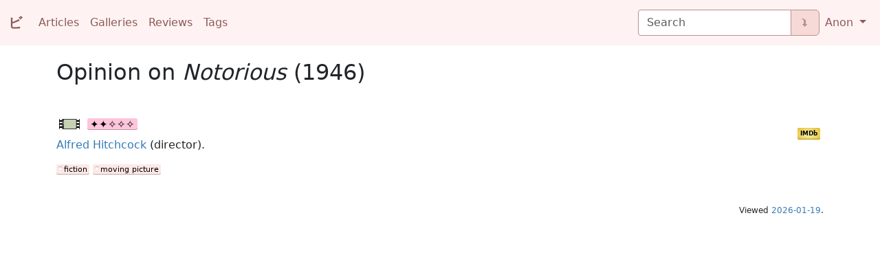

--- FILE ---
content_type: text/html; charset=utf-8
request_url: https://viktor.eikman.se/review/notorious-1946/
body_size: 1784
content:


<!DOCTYPE html>
<html lang="en">
  <head>
    <meta charset="utf-8">
    <title>Opinion on Notorious (1946) | VE</title>
    <meta name="author" content="Viktor Eikman">
    <meta name="viewport" content="width=device-width, initial-scale=1.0">
    <link href="https://cdn.jsdelivr.net/npm/bootstrap@5.3.8/dist/css/bootstrap.min.css" rel="stylesheet" integrity="sha384-sRIl4kxILFvY47J16cr9ZwB07vP4J8+LH7qKQnuqkuIAvNWLzeN8tE5YBujZqJLB" crossorigin="anonymous">
    <link rel="stylesheet" media="screen" href="/static/pste/base.css">
    <link rel="icon" type="image/png" sizes="32x32" href="/static/pste/icon_ve.png">
  </head>
  <body>
    <nav class="navbar navbar-light navbar-expand-md">
      <div class="container-fluid">
        <a id="site-brand" class="navbar-brand mb-2 mb-lg-0" href="/"><span class="japanese-serif">ビ</span></a>
        <div class="navbar-header">
          <button type="button" class="navbar-toggler" data-bs-toggle="collapse" data-bs-target="#navbarSupportedContent" aria-controls="navbarSupportedContent" aria-expanded="false" aria-controls="navbar" aria-label="Toggle navigation">
            <span class="navbar-toggler-icon"></span>
          </button>
        </div>
        <div class="collapse navbar-collapse" id="navbarSupportedContent">
          <ul class="navbar-nav me-auto mb-2 mb-lg-0">
            <li class="nav-item">
              <a class="nav-link" href="/articles/">Articles</a>
            </li>
            <li class="nav-item">
              <a class="nav-link" href="/galleries/">Galleries</a>
            </li>
            <li class="nav-item">
              <a class="nav-link" href="/reviews/">Reviews</a>
            </li>
            <li class="nav-item">
              <a class="nav-link" href="/tags/">Tags</a>
            </li>
          </ul>
          <div class="d-flex mb-2 mb-lg-0">
            
            <form class="input-group" role="search" method="get" action="/search/boot/">
              <input id="navbar-query-field" class="form-control" type="search" name="pattern" placeholder="Search" aria-label="Search" aria-describedby="navbar-query-button">
              <button class="btn btn-outline-secondary" type="submit" id="navbar-query-button">⮯</button>
            </form>
            
          </div>
          <ul class="navbar-nav mb-2 mb-lg-0">
            <li class="nav-item dropdown">
              <a class="nav-link dropdown-toggle" href="#" id="navbarDropdown" role="button" data-bs-toggle="dropdown" aria-expanded="false">
                Anon
              </a>
              <ul class="dropdown-menu" aria-labelledby="navbarDropdown">
                <li><a class="dropdown-item" href="/accounts/login/">Log in</a></li>
                
              </ul>
            </li>
          </ul>
        </div>
      </div>
    </nav>
    <noscript><p>This site uses JavaScript for navigation, tooltips and some other features; you block scripts.</p></noscript>
    <div class="container">
      <article>
        <div id="page-lead">
          <h1>Opinion on <i>Notorious</i> (1946)</h1>
          
          
        </div>
        


          
          <h3 id="notorious-1946"><img class="subject-medium" src="/static/rvws/medium_moving_picture.svg" width="30" height="15" alt="Moving picture, 101 minutes" title="Moving picture, 101 minutes" data-bs-toggle="tooltip" data-bs-placement="top"> <span class="rating _2"></span></h3>
          <div class="aside imdb small"><a href="http://www.imdb.com/title/tt0038787">IMDb</a></div>
          <p><a href="/tag/person/hitchcock-alfred/">Alfred Hitchcock</a> (director).</p>
          
          
          
          
          
          
          <p><a class="tag" href="/tag/fiction/">fiction</a> <a class="tag" href="/tag/medium/moving-picture/">moving&nbsp;picture</a>
</p>
          
          


      </article>
      <div id="page-footer">
        <p>Viewed <a href="https://xkcd.com/1179/">2026-01-19</a>.</p>
      </div>
    </div>
    
    <script src="https://cdn.jsdelivr.net/npm/bootstrap@5.3.8/dist/js/bootstrap.bundle.min.js" integrity="sha384-FKyoEForCGlyvwx9Hj09JcYn3nv7wiPVlz7YYwJrWVcXK/BmnVDxM+D2scQbITxI" crossorigin="anonymous"></script>
    <script>
      var tooltipTriggerList = [].slice.call(document.querySelectorAll('[data-bs-toggle="tooltip"]'))
      var tooltipList = tooltipTriggerList.map(function (tooltipTriggerEl) {
        return new bootstrap.Tooltip(tooltipTriggerEl)
      })
    </script>
    <script src="/static/atcl/toc.js"></script>
    <script src="/static/rvws/spoiler.js"></script>
    
  </body>
</html>

